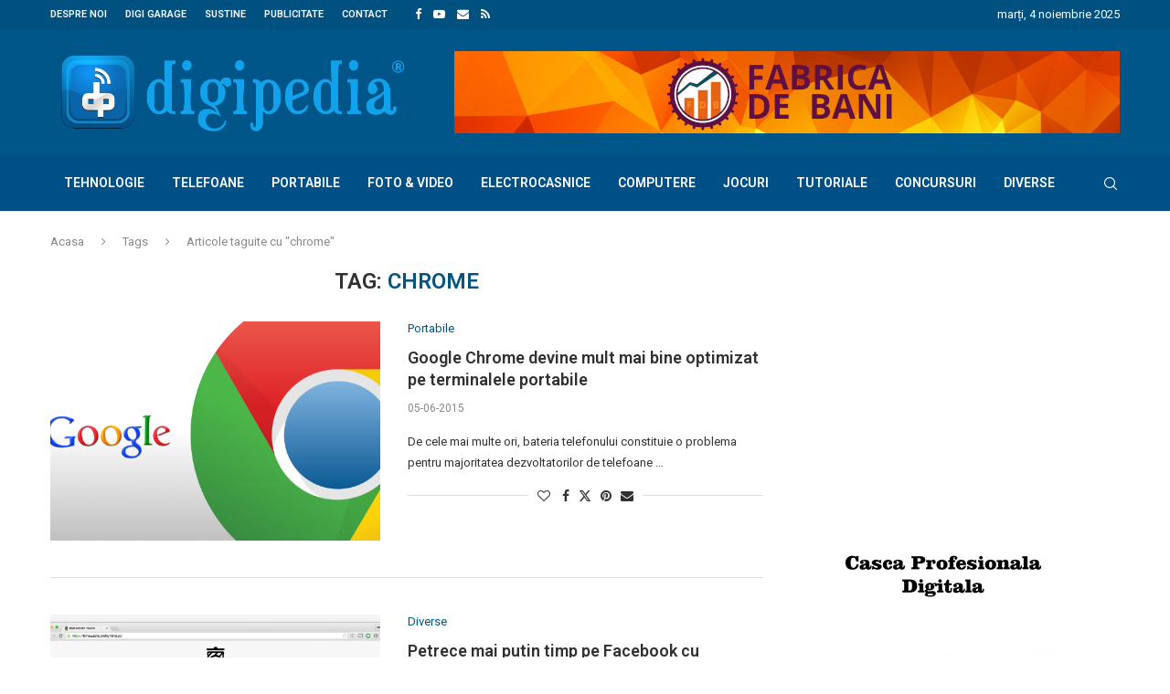

--- FILE ---
content_type: text/html; charset=utf-8
request_url: https://www.google.com/recaptcha/api2/aframe
body_size: 267
content:
<!DOCTYPE HTML><html><head><meta http-equiv="content-type" content="text/html; charset=UTF-8"></head><body><script nonce="PHy0siwUaDeA34Ph3YzQgA">/** Anti-fraud and anti-abuse applications only. See google.com/recaptcha */ try{var clients={'sodar':'https://pagead2.googlesyndication.com/pagead/sodar?'};window.addEventListener("message",function(a){try{if(a.source===window.parent){var b=JSON.parse(a.data);var c=clients[b['id']];if(c){var d=document.createElement('img');d.src=c+b['params']+'&rc='+(localStorage.getItem("rc::a")?sessionStorage.getItem("rc::b"):"");window.document.body.appendChild(d);sessionStorage.setItem("rc::e",parseInt(sessionStorage.getItem("rc::e")||0)+1);localStorage.setItem("rc::h",'1763401078161');}}}catch(b){}});window.parent.postMessage("_grecaptcha_ready", "*");}catch(b){}</script></body></html>